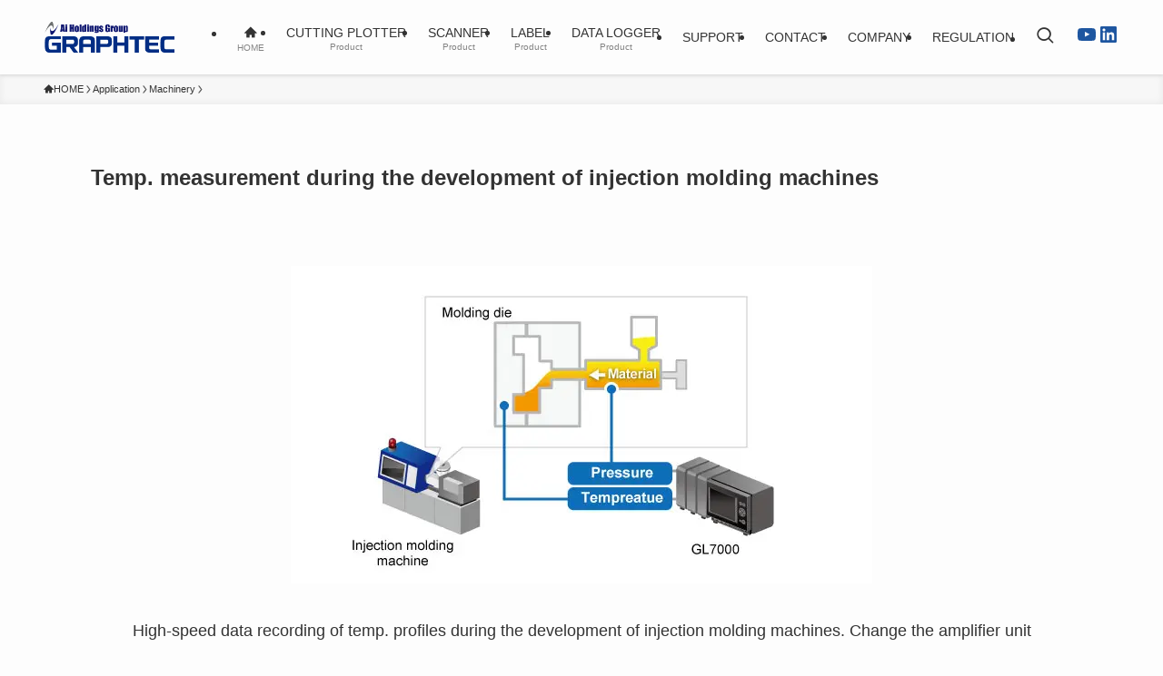

--- FILE ---
content_type: text/css
request_url: https://www.graphteccorp.com/wp-content/themes/swell_child/style.css?ver=2024020171300
body_size: 1106
content:
@charset "UTF-8";
/*
    Template: swell
    Theme Name: SWELL CHILD
    Theme URI: https://swell-theme.com/
    Description: SWELLの子テーマ
    Version: 1.0.0
    Author: LOOS WEB STUDIO
    Author URI: https://loos-web-studio.com/

    License: GNU General Public License
    License URI: http://www.gnu.org/licenses/gpl.html
*/


/*
  YouTube 初回表示軽量化スクリプト
  Copyright Rectus Inc, 2020/05/11 Ver 0.04
  https://www.rectus.co.jp/
 */

.yt {
  position:relative;
}
.yt_play {
  position: absolute;
}
.yt_play:hover {
  cursor:pointer;
}
.yt_play::before { /* YouTubeアイコン */
  position: absolute;
  background: url(/wp-content/uploads/yt_icon_mono_light.png);
  content: "";
  background-size: 100%;
  width: 70px;
  height: 50px;
  top: 50%;
  left: 50%;
  transform : translate(-50%,-50%);
  opacity: .90;
  transition:.5s;
}

.yt_play:hover::before { /* YouTubeアイコン */
  cursor: pointer;
  background-image:url(/wp-content/uploads/yt_icon_rgb.png);
}


/*注釈リスト※→*に変更*/
ol.is-style-note_list {
	counter-reset:numbers;
}

ol.is-style-note_list li:before {
	counter-increment: numbers;
	content:"*"counter(numbers);
}

.is-style-note_list li:before {
	content: "*";
	font-size: 1.2em;
	top:-2px;
}
